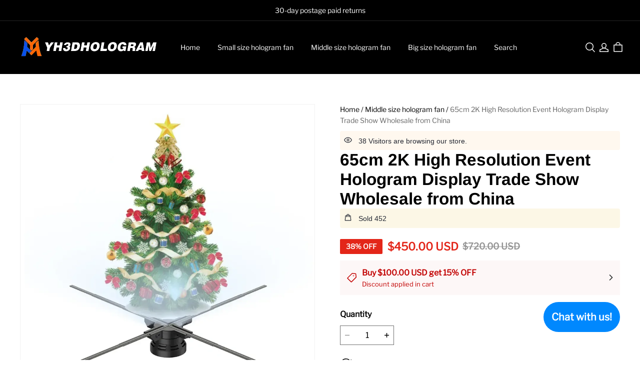

--- FILE ---
content_type: text/javascript; charset=utf-8
request_url: https://front.myshopline.com/cdn/v1/plugin/app-code-block/sale/sales-promotion-plugin/2025122302442626/js/index-chunk-668f77c6.js
body_size: 8956
content:
var Pe=Object.defineProperty;var we=(t,e,r)=>e in t?Pe(t,e,{enumerable:!0,configurable:!0,writable:!0,value:r}):t[e]=r;var Et=(t,e,r)=>(we(t,typeof e!="symbol"?e+"":e,r),r),Lt=(t,e,r)=>{if(!e.has(t))throw TypeError("Cannot "+r)};var f=(t,e,r)=>(Lt(t,e,"read from private field"),r?r.call(t):e.get(t)),S=(t,e,r)=>{if(e.has(t))throw TypeError("Cannot add the same private member more than once");e instanceof WeakSet?e.add(t):e.set(t,r)},w=(t,e,r,n)=>(Lt(t,e,"write to private field"),n?n.call(t,r):e.set(t,r),r);import{z as At,D as et,B as N,F as Z,G as xe,S as at,w as lt,m as V,H as Ae,j as $e,s as j,T as Ce,a as re,I as Oe,J as ne,M as Se,b as Rt,e as Ee,N as Le,$ as Re,u as x,f as C,k as Mt}from"./usePriceNode-chunk-ddd2b857.js";import{d as Me,b as Ie}from"./index-5c44aff9.js";function Fe(t){return t}var Ne="[object AsyncFunction]",Ge="[object Function]",Be="[object GeneratorFunction]",ze="[object Proxy]";function oe(t){if(!At(t))return!1;var e=et(t);return e==Ge||e==Be||e==Ne||e==ze}var De=N["__core-js_shared__"];const gt=De;var It=function(){var t=/[^.]+$/.exec(gt&&gt.keys&&gt.keys.IE_PROTO||"");return t?"Symbol(src)_1."+t:""}();function He(t){return!!It&&It in t}var je=Function.prototype,Ue=je.toString;function D(t){if(t!=null){try{return Ue.call(t)}catch(e){}try{return t+""}catch(e){}}return""}var qe=/[\\^$.*+?()[\]{}|]/g,Ke=/^\[object .+?Constructor\]$/,Je=Function.prototype,We=Object.prototype,Xe=Je.toString,Ye=We.hasOwnProperty,Ze=RegExp("^"+Xe.call(Ye).replace(qe,"\\$&").replace(/hasOwnProperty|(function).*?(?=\\\()| for .+?(?=\\\])/g,"$1.*?")+"$");function Ve(t){if(!At(t)||He(t))return!1;var e=oe(t)?Ze:Ke;return e.test(D(t))}function Qe(t,e){return t==null?void 0:t[e]}function W(t,e){var r=Qe(t,e);return Ve(r)?r:void 0}function ke(){this.__data__=[],this.size=0}function ie(t,e){return t===e||t!==t&&e!==e}function ut(t,e){for(var r=t.length;r--;)if(ie(t[r][0],e))return r;return-1}var tr=Array.prototype,er=tr.splice;function rr(t){var e=this.__data__,r=ut(e,t);if(r<0)return!1;var n=e.length-1;return r==n?e.pop():er.call(e,r,1),--this.size,!0}function nr(t){var e=this.__data__,r=ut(e,t);return r<0?void 0:e[r][1]}function or(t){return ut(this.__data__,t)>-1}function ir(t,e){var r=this.__data__,n=ut(r,t);return n<0?(++this.size,r.push([t,e])):r[n][1]=e,this}function M(t){var e=-1,r=t==null?0:t.length;for(this.clear();++e<r;){var n=t[e];this.set(n[0],n[1])}}M.prototype.clear=ke;M.prototype.delete=rr;M.prototype.get=nr;M.prototype.has=or;M.prototype.set=ir;function ar(){this.__data__=new M,this.size=0}function sr(t){var e=this.__data__,r=e.delete(t);return this.size=e.size,r}function cr(t){return this.__data__.get(t)}function lr(t){return this.__data__.has(t)}var ur=W(N,"Map");const Q=ur;var fr=W(Object,"create");const k=fr;function pr(){this.__data__=k?k(null):{},this.size=0}function dr(t){var e=this.has(t)&&delete this.__data__[t];return this.size-=e?1:0,e}var gr="__lodash_hash_undefined__",_r=Object.prototype,hr=_r.hasOwnProperty;function mr(t){var e=this.__data__;if(k){var r=e[t];return r===gr?void 0:r}return hr.call(e,t)?e[t]:void 0}var yr=Object.prototype,Tr=yr.hasOwnProperty;function vr(t){var e=this.__data__;return k?e[t]!==void 0:Tr.call(e,t)}var br="__lodash_hash_undefined__";function Pr(t,e){var r=this.__data__;return this.size+=this.has(t)?0:1,r[t]=k&&e===void 0?br:e,this}function z(t){var e=-1,r=t==null?0:t.length;for(this.clear();++e<r;){var n=t[e];this.set(n[0],n[1])}}z.prototype.clear=pr;z.prototype.delete=dr;z.prototype.get=mr;z.prototype.has=vr;z.prototype.set=Pr;function wr(){this.size=0,this.__data__={hash:new z,map:new(Q||M),string:new z}}function xr(t){var e=typeof t;return e=="string"||e=="number"||e=="symbol"||e=="boolean"?t!=="__proto__":t===null}function ft(t,e){var r=t.__data__;return xr(e)?r[typeof e=="string"?"string":"hash"]:r.map}function Ar(t){var e=ft(this,t).delete(t);return this.size-=e?1:0,e}function $r(t){return ft(this,t).get(t)}function Cr(t){return ft(this,t).has(t)}function Or(t,e){var r=ft(this,t),n=r.size;return r.set(t,e),this.size+=r.size==n?0:1,this}function I(t){var e=-1,r=t==null?0:t.length;for(this.clear();++e<r;){var n=t[e];this.set(n[0],n[1])}}I.prototype.clear=wr;I.prototype.delete=Ar;I.prototype.get=$r;I.prototype.has=Cr;I.prototype.set=Or;var Sr=200;function Er(t,e){var r=this.__data__;if(r instanceof M){var n=r.__data__;if(!Q||n.length<Sr-1)return n.push([t,e]),this.size=++r.size,this;r=this.__data__=new I(n)}return r.set(t,e),this.size=r.size,this}function L(t){var e=this.__data__=new M(t);this.size=e.size}L.prototype.clear=ar;L.prototype.delete=sr;L.prototype.get=cr;L.prototype.has=lr;L.prototype.set=Er;var Lr=N.Uint8Array;const Ft=Lr;function Rr(t,e){return function(r){return t(e(r))}}var Mr=Object.prototype;function Ir(t){var e=t&&t.constructor,r=typeof e=="function"&&e.prototype||Mr;return t===r}var Fr="[object Arguments]";function Nt(t){return Z(t)&&et(t)==Fr}var ae=Object.prototype,Nr=ae.hasOwnProperty,Gr=ae.propertyIsEnumerable,Br=Nt(function(){return arguments}())?Nt:function(t){return Z(t)&&Nr.call(t,"callee")&&!Gr.call(t,"callee")};const se=Br;var zr=Array.isArray;const R=zr;var Dr=9007199254740991;function $t(t){return typeof t=="number"&&t>-1&&t%1==0&&t<=Dr}function Hr(t){return t!=null&&$t(t.length)&&!oe(t)}function jr(){return!1}var ce=typeof exports=="object"&&exports&&!exports.nodeType&&exports,Gt=ce&&typeof module=="object"&&module&&!module.nodeType&&module,Ur=Gt&&Gt.exports===ce,Bt=Ur?N.Buffer:void 0,qr=Bt?Bt.isBuffer:void 0,Kr=qr||jr;const yt=Kr;var Jr="[object Arguments]",Wr="[object Array]",Xr="[object Boolean]",Yr="[object Date]",Zr="[object Error]",Vr="[object Function]",Qr="[object Map]",kr="[object Number]",tn="[object Object]",en="[object RegExp]",rn="[object Set]",nn="[object String]",on="[object WeakMap]",an="[object ArrayBuffer]",sn="[object DataView]",cn="[object Float32Array]",ln="[object Float64Array]",un="[object Int8Array]",fn="[object Int16Array]",pn="[object Int32Array]",dn="[object Uint8Array]",gn="[object Uint8ClampedArray]",_n="[object Uint16Array]",hn="[object Uint32Array]",d={};d[cn]=d[ln]=d[un]=d[fn]=d[pn]=d[dn]=d[gn]=d[_n]=d[hn]=!0;d[Jr]=d[Wr]=d[an]=d[Xr]=d[sn]=d[Yr]=d[Zr]=d[Vr]=d[Qr]=d[kr]=d[tn]=d[en]=d[rn]=d[nn]=d[on]=!1;function mn(t){return Z(t)&&$t(t.length)&&!!d[et(t)]}function yn(t){return function(e){return t(e)}}var le=typeof exports=="object"&&exports&&!exports.nodeType&&exports,Y=le&&typeof module=="object"&&module&&!module.nodeType&&module,Tn=Y&&Y.exports===le,_t=Tn&&xe.process,vn=function(){try{var t=Y&&Y.require&&Y.require("util").types;return t||_t&&_t.binding&&_t.binding("util")}catch(e){}}();const zt=vn;var Dt=zt&&zt.isTypedArray,bn=Dt?yn(Dt):mn;const ue=bn;function Pn(t,e){for(var r=-1,n=Array(t);++r<t;)n[r]=e(r);return n}var wn=9007199254740991,xn=/^(?:0|[1-9]\d*)$/;function fe(t,e){var r=typeof t;return e=e==null?wn:e,!!e&&(r=="number"||r!="symbol"&&xn.test(t))&&t>-1&&t%1==0&&t<e}var An=Object.prototype,$n=An.hasOwnProperty;function Cn(t,e){var r=R(t),n=!r&&se(t),i=!r&&!n&&yt(t),o=!r&&!n&&!i&&ue(t),a=r||n||i||o,s=a?Pn(t.length,String):[],l=s.length;for(var c in t)(e||$n.call(t,c))&&!(a&&(c=="length"||i&&(c=="offset"||c=="parent")||o&&(c=="buffer"||c=="byteLength"||c=="byteOffset")||fe(c,l)))&&s.push(c);return s}function On(t,e){for(var r=-1,n=t==null?0:t.length,i=Array(n);++r<n;)i[r]=e(t[r],r,t);return i}var Sn=1/0,Ht=at?at.prototype:void 0,jt=Ht?Ht.toString:void 0;function pe(t){if(typeof t=="string")return t;if(R(t))return On(t,pe)+"";if(lt(t))return jt?jt.call(t):"";var e=t+"";return e=="0"&&1/t==-Sn?"-0":e}function En(t){return t==null?"":pe(t)}var Ln="__lodash_hash_undefined__";function Rn(t){return this.__data__.set(t,Ln),this}function Mn(t){return this.__data__.has(t)}function st(t){var e=-1,r=t==null?0:t.length;for(this.__data__=new I;++e<r;)this.add(t[e])}st.prototype.add=st.prototype.push=Rn;st.prototype.has=Mn;function In(t,e){for(var r=-1,n=t==null?0:t.length;++r<n;)if(e(t[r],r,t))return!0;return!1}function Fn(t,e){return t.has(e)}var Nn=1,Gn=2;function de(t,e,r,n,i,o){var a=r&Nn,s=t.length,l=e.length;if(s!=l&&!(a&&l>s))return!1;var c=o.get(t),p=o.get(e);if(c&&p)return c==e&&p==t;var g=-1,u=!0,m=r&Gn?new st:void 0;for(o.set(t,e),o.set(e,t);++g<s;){var h=t[g],_=e[g];if(n)var y=a?n(_,h,g,e,t,o):n(h,_,g,t,e,o);if(y!==void 0){if(y)continue;u=!1;break}if(m){if(!In(e,function(b,T){if(!Fn(m,T)&&(h===b||i(h,b,r,n,o)))return m.push(T)})){u=!1;break}}else if(!(h===_||i(h,_,r,n,o))){u=!1;break}}return o.delete(t),o.delete(e),u}function Bn(t){var e=-1,r=Array(t.size);return t.forEach(function(n,i){r[++e]=[i,n]}),r}function zn(t){var e=-1,r=Array(t.size);return t.forEach(function(n){r[++e]=n}),r}var Dn=1,Hn=2,jn="[object Boolean]",Un="[object Date]",qn="[object Error]",Kn="[object Map]",Jn="[object Number]",Wn="[object RegExp]",Xn="[object Set]",Yn="[object String]",Zn="[object Symbol]",Vn="[object ArrayBuffer]",Qn="[object DataView]",Ut=at?at.prototype:void 0,ht=Ut?Ut.valueOf:void 0;function kn(t,e,r,n,i,o,a){switch(r){case Qn:if(t.byteLength!=e.byteLength||t.byteOffset!=e.byteOffset)return!1;t=t.buffer,e=e.buffer;case Vn:return!(t.byteLength!=e.byteLength||!o(new Ft(t),new Ft(e)));case jn:case Un:case Jn:return ie(+t,+e);case qn:return t.name==e.name&&t.message==e.message;case Wn:case Yn:return t==e+"";case Kn:var s=Bn;case Xn:var l=n&Dn;if(s||(s=zn),t.size!=e.size&&!l)return!1;var c=a.get(t);if(c)return c==e;n|=Hn,a.set(t,e);var p=de(s(t),s(e),n,i,o,a);return a.delete(t),p;case Zn:if(ht)return ht.call(t)==ht.call(e)}return!1}function to(t,e){for(var r=-1,n=e.length,i=t.length;++r<n;)t[i+r]=e[r];return t}function eo(t,e,r){var n=e(t);return R(t)?n:to(n,r(t))}function ro(t,e){for(var r=-1,n=t==null?0:t.length,i=0,o=[];++r<n;){var a=t[r];e(a,r,t)&&(o[i++]=a)}return o}function no(){return[]}var oo=Object.prototype,io=oo.propertyIsEnumerable,qt=Object.getOwnPropertySymbols,ao=qt?function(t){return t==null?[]:(t=Object(t),ro(qt(t),function(e){return io.call(t,e)}))}:no;const so=ao;var co=Rr(Object.keys,Object);const lo=co;var uo=Object.prototype,fo=uo.hasOwnProperty;function po(t){if(!Ir(t))return lo(t);var e=[];for(var r in Object(t))fo.call(t,r)&&r!="constructor"&&e.push(r);return e}function ge(t){return Hr(t)?Cn(t):po(t)}function Kt(t){return eo(t,ge,so)}var go=1,_o=Object.prototype,ho=_o.hasOwnProperty;function mo(t,e,r,n,i,o){var a=r&go,s=Kt(t),l=s.length,c=Kt(e),p=c.length;if(l!=p&&!a)return!1;for(var g=l;g--;){var u=s[g];if(!(a?u in e:ho.call(e,u)))return!1}var m=o.get(t),h=o.get(e);if(m&&h)return m==e&&h==t;var _=!0;o.set(t,e),o.set(e,t);for(var y=a;++g<l;){u=s[g];var b=t[u],T=e[u];if(n)var F=a?n(T,b,u,e,t,o):n(b,T,u,t,e,o);if(!(F===void 0?b===T||i(b,T,r,n,o):F)){_=!1;break}y||(y=u=="constructor")}if(_&&!y){var $=t.constructor,v=e.constructor;$!=v&&"constructor"in t&&"constructor"in e&&!(typeof $=="function"&&$ instanceof $&&typeof v=="function"&&v instanceof v)&&(_=!1)}return o.delete(t),o.delete(e),_}var yo=W(N,"DataView");const Tt=yo;var To=W(N,"Promise");const vt=To;var vo=W(N,"Set");const bt=vo;var bo=W(N,"WeakMap");const Pt=bo;var Jt="[object Map]",Po="[object Object]",Wt="[object Promise]",Xt="[object Set]",Yt="[object WeakMap]",Zt="[object DataView]",wo=D(Tt),xo=D(Q),Ao=D(vt),$o=D(bt),Co=D(Pt),G=et;(Tt&&G(new Tt(new ArrayBuffer(1)))!=Zt||Q&&G(new Q)!=Jt||vt&&G(vt.resolve())!=Wt||bt&&G(new bt)!=Xt||Pt&&G(new Pt)!=Yt)&&(G=function(t){var e=et(t),r=e==Po?t.constructor:void 0,n=r?D(r):"";if(n)switch(n){case wo:return Zt;case xo:return Jt;case Ao:return Wt;case $o:return Xt;case Co:return Yt}return e});const Vt=G;var Oo=1,Qt="[object Arguments]",kt="[object Array]",rt="[object Object]",So=Object.prototype,te=So.hasOwnProperty;function Eo(t,e,r,n,i,o){var a=R(t),s=R(e),l=a?kt:Vt(t),c=s?kt:Vt(e);l=l==Qt?rt:l,c=c==Qt?rt:c;var p=l==rt,g=c==rt,u=l==c;if(u&&yt(t)){if(!yt(e))return!1;a=!0,p=!1}if(u&&!p)return o||(o=new L),a||ue(t)?de(t,e,r,n,i,o):kn(t,e,l,r,n,i,o);if(!(r&Oo)){var m=p&&te.call(t,"__wrapped__"),h=g&&te.call(e,"__wrapped__");if(m||h){var _=m?t.value():t,y=h?e.value():e;return o||(o=new L),i(_,y,r,n,o)}}return u?(o||(o=new L),mo(t,e,r,n,i,o)):!1}function Ct(t,e,r,n,i){return t===e?!0:t==null||e==null||!Z(t)&&!Z(e)?t!==t&&e!==e:Eo(t,e,r,n,Ct,i)}var Lo=1,Ro=2;function Mo(t,e,r,n){var i=r.length,o=i,a=!n;if(t==null)return!o;for(t=Object(t);i--;){var s=r[i];if(a&&s[2]?s[1]!==t[s[0]]:!(s[0]in t))return!1}for(;++i<o;){s=r[i];var l=s[0],c=t[l],p=s[1];if(a&&s[2]){if(c===void 0&&!(l in t))return!1}else{var g=new L;if(n)var u=n(c,p,l,t,e,g);if(!(u===void 0?Ct(p,c,Lo|Ro,n,g):u))return!1}}return!0}function _e(t){return t===t&&!At(t)}function Io(t){for(var e=ge(t),r=e.length;r--;){var n=e[r],i=t[n];e[r]=[n,i,_e(i)]}return e}function he(t,e){return function(r){return r==null?!1:r[t]===e&&(e!==void 0||t in Object(r))}}function Fo(t){var e=Io(t);return e.length==1&&e[0][2]?he(e[0][0],e[0][1]):function(r){return r===t||Mo(r,t,e)}}var No=/\.|\[(?:[^[\]]*|(["'])(?:(?!\1)[^\\]|\\.)*?\1)\]/,Go=/^\w*$/;function Ot(t,e){if(R(t))return!1;var r=typeof t;return r=="number"||r=="symbol"||r=="boolean"||t==null||lt(t)?!0:Go.test(t)||!No.test(t)||e!=null&&t in Object(e)}var Bo="Expected a function";function St(t,e){if(typeof t!="function"||e!=null&&typeof e!="function")throw new TypeError(Bo);var r=function(){var n=arguments,i=e?e.apply(this,n):n[0],o=r.cache;if(o.has(i))return o.get(i);var a=t.apply(this,n);return r.cache=o.set(i,a)||o,a};return r.cache=new(St.Cache||I),r}St.Cache=I;var zo=500;function Do(t){var e=St(t,function(n){return r.size===zo&&r.clear(),n}),r=e.cache;return e}var Ho=/[^.[\]]+|\[(?:(-?\d+(?:\.\d+)?)|(["'])((?:(?!\2)[^\\]|\\.)*?)\2)\]|(?=(?:\.|\[\])(?:\.|\[\]|$))/g,jo=/\\(\\)?/g,Uo=Do(function(t){var e=[];return t.charCodeAt(0)===46&&e.push(""),t.replace(Ho,function(r,n,i,o){e.push(i?o.replace(jo,"$1"):n||r)}),e});const qo=Uo;function me(t,e){return R(t)?t:Ot(t,e)?[t]:qo(En(t))}var Ko=1/0;function pt(t){if(typeof t=="string"||lt(t))return t;var e=t+"";return e=="0"&&1/t==-Ko?"-0":e}function ye(t,e){e=me(e,t);for(var r=0,n=e.length;t!=null&&r<n;)t=t[pt(e[r++])];return r&&r==n?t:void 0}function Jo(t,e,r){var n=t==null?void 0:ye(t,e);return n===void 0?r:n}function Wo(t,e){return t!=null&&e in Object(t)}function Xo(t,e,r){e=me(e,t);for(var n=-1,i=e.length,o=!1;++n<i;){var a=pt(e[n]);if(!(o=t!=null&&r(t,a)))break;t=t[a]}return o||++n!=i?o:(i=t==null?0:t.length,!!i&&$t(i)&&fe(a,i)&&(R(t)||se(t)))}function Yo(t,e){return t!=null&&Xo(t,e,Wo)}var Zo=1,Vo=2;function Qo(t,e){return Ot(t)&&_e(e)?he(pt(t),e):function(r){var n=Jo(r,t);return n===void 0&&n===e?Yo(r,t):Ct(e,n,Zo|Vo)}}function ko(t){return function(e){return e==null?void 0:e[t]}}function ti(t){return function(e){return ye(e,t)}}function ei(t){return Ot(t)?ko(pt(t)):ti(t)}function ri(t){return typeof t=="function"?t:t==null?Fe:typeof t=="object"?R(t)?Qo(t[0],t[1]):Fo(t):ei(t)}const Ai="[data-plugin-product-item-a]",$i="product-item-promotion-tag-container",Ci="product-detail-promotion-tag-container",it="product-detail-promotion-tag-container-content",Oi="shopline-element-product-image";var ot,ee;const ni=(ee=(ot=window.SL_State)==null?void 0:ot.get)==null?void 0:ee.call(ot,"request.is_mobile"),Te=window.self!==window.top,ve="width:96px;height:64px;",be="width:60px;height:40px;",oi=`<style type="text/css">
  .${it} {
    color: var(${V}color_tag_text);
    background-color: var(${V}color_tag_background);
  }
  @media screen and (max-width: 750px) {
    .${it} {
      ${be}
    }
  }
  @media screen and (min-width: 750px) {
    .${it} {
      ${ve}
    }
  }
</style>`,ii=Te?"":ni?be:ve,Si=(t,e)=>{const{productTagConfig:r}=(t==null?void 0:t.salesEnvCustomInfo)||{};if(!r||r.displayPromotionTag!=="true")return"";const{customImage:n,customImageChk:i,displayPosition:o,selectedTagImage:a,tagColorConfig:s,tagStyle:l,tagText:c,styleFollowTheme:p}=r;let g={};try{g=JSON.parse(s)}catch(T){}const u=T=>{var F,$,v,X,dt;if(T===P.TOP_RIGHT)return(F=e==null?void 0:e.classList)!=null&&F.contains("promotion-product-item-sale-tag")?"top: 40px":e&&(($=j)==null?void 0:$.product_discount_position)==="right_top"?"top: 50px":"top: 0";if(T===P.TOP_LEFT)return e&&((v=j)==null?void 0:v.product_discount_position)==="left_top"?"top: 50px":"top: 0";if(T===P.BOTTOM_LEFT)return e&&((X=j)==null?void 0:X.product_discount_position)==="left_bottom"?"bottom: 50px":"bottom: 0";if(T===P.BOTTOM_RIGHT)return e&&((dt=j)==null?void 0:dt.product_discount_position)==="right_bottom"?"bottom: 50px":"bottom: 0"},m=4,h={[P.BOTTOM_LEFT]:`${u(P.BOTTOM_LEFT)}; left: 0; border-radius: 0px ${m}px 0px 0px;`,[P.BOTTOM_RIGHT]:`${u(P.BOTTOM_RIGHT)}; right: 0; border-radius: ${m}px 0px 0px 0px;`,[P.TOP_LEFT]:`${u(P.TOP_LEFT)}; left: 0; border-radius: 0px 0px ${m}px 0px;`,[P.TOP_RIGHT]:`${u(P.TOP_RIGHT)}; right: 0; border-radius: 0px 0px 0px ${m}px;`};let _="",y="";l===wt.imgTag&&(_=`
        display: flex;
        justify-content: center;
        align-items: center;
        padding: 0;
        ${ii}
        border-radius: 0;
        background-color: transparent;
    `,y='<img style="max-width:100%;max-height:100%;width:auto;"src="',i&&n?y+=`
         ${n}"/>
      `:y+=`
      ${ai[a]}"/>
      `);const b=!n&&!!c&&l!==wt.imgTag;return`
  <div class="${it}" style="
    position: absolute;
    padding: 4px 12px;
    z-index: 1;
    font-weight: 400;
    font-size: 14px;
    line-height: 20px;
    background-size: cover;
    ${p!=="true"?`color: ${g.tagTextColor||U.tagBgColor};
    background-color:${g.tagBgColor||U.tagTextColor};
    `:`color: var(${V}color_tag_text);
        background-color: var(${V}color_tag_background);`}
    font-family: var(--plugin_promotion_type_body_font);
    ${h[o]}
    ${_}
  ">
    ${y}
    ${b?c:""}
  </div>
  ${Te&&_?oi:""}
  `},Ei=(t,e)=>{t&&e&&t.contains(e)&&t.removeChild(e)},Li=()=>{var t;return((t=Ae)==null?void 0:t.includes($e))&&Me()},mt=t=>window.__resource_url__?window.__resource_url__(t):t,U={tagBgColor:"#FF6C6C",tagTextColor:"#FFF"},Ri={tagBgColor:"#FFDF4D",countdownBgColor:"#FF5024",tagTextColor:"#FFF"},Mi={tagBgColor:"#D22D24",tagTextColor:"#FFF",countdownColor:"#FFF"};var wt=(t=>(t.square="square",t.imgTag="imgTag",t.countdown="countdown",t))(wt||{}),P=(t=>(t.BOTTOM_LEFT="bottomLeft",t.BOTTOM_RIGHT="bottomRight",t.TOP_LEFT="topLeft",t.TOP_RIGHT="topRight",t))(P||{}),xt=(t=>(t.productList="productList",t.productDetail="productDetail",t.promotionCard="promotionCard",t))(xt||{});const ai={hotSale:mt("https://front.myshopline.com/cdn/v1/static/sl/slfs/sl-new/img/hotSale.png"),sale:mt("https://front.myshopline.com/cdn/v1/static/sl/slfs/sl-new/img/sale.png"),saleDiscount:mt("https://front.myshopline.com/cdn/v1/static/sl/slfs/sl-new/img/saleDiscount.png")};var si=(t=>(t.custom_text="custom_text",t.discount_percent="discount_percent",t))(si||{});function ci(t,e){return t>e}function li(t,e,r){for(var n=-1,i=t.length;++n<i;){var o=t[n],a=e(o);if(a!=null&&(s===void 0?a===a&&!lt(a):r(a,s)))var s=a,l=o}return l}function Ii(t,e){return t&&t.length?li(t,ri(e),ci):void 0}var A,q,K,J,E,O,B,tt;class ui{constructor(){S(this,A,void 0);S(this,q,void 0);S(this,K,void 0);S(this,J,void 0);S(this,E,void 0);S(this,O,void 0);S(this,B,void 0);S(this,tt,void 0);w(this,q,Ce.original_price),w(this,K,re.from),w(this,A,new Map),w(this,J,[]),w(this,E,new Map),w(this,O,new Map),w(this,B,null),w(this,tt,50)}get timeLimitedComparePrices(){return f(this,q)}get timeLimitedPriceShowType(){return f(this,K)}get activityMap(){return f(this,A)}batchRegisterRequest(e){if(e.length)return Promise.all(e==null?void 0:e.map(r=>this.registerRequest(r)))}registerRequest(e){if(!e||f(this,J).includes(e))return Promise.resolve(null);const r=f(this,A).get(e);if(r)return Promise.resolve(r);const n=f(this,O).get(e);if(n)return new Promise(a=>{n.push({resolve:a})});const i=f(this,E).get(e);if(i)return new Promise(a=>{i.push({resolve:a})});const o=[];return f(this,E).set(e,o),this.resetRequest(),new Promise(a=>{o.push({resolve:a})})}resetRequest(){f(this,B)&&clearTimeout(f(this,B)),w(this,B,setTimeout(()=>{this.triggerRequests()},f(this,tt)))}async fetchActivity(e){try{const r=await Oe({productReqVoList:e});return r==null||r.forEach(n=>{var i;((i=n==null?void 0:n.timeLimitActivityByProductList)==null?void 0:i.length)>0&&(n==null||n.timeLimitActivityByProductList.forEach(o=>{f(this,A).get(o.productId)?o.promotionPrice<f(this,A).get(o.productId).promotionPrice&&f(this,A).set(o.productId,o):f(this,A).set(o.productId,o)})),w(this,q,n==null?void 0:n.timeLimitedComparePrices),w(this,K,n==null?void 0:n.timeLimitedPriceShowType)}),!0}catch(r){return!1}}async triggerRequests(){if(f(this,E).size===0)return;const e=[];for(const[n,i]of f(this,E))e.push(n),f(this,O).set(n,i);f(this,E).clear(),await this.fetchActivity(e.map(n=>({productId:n})))?e.forEach(n=>{const i=f(this,A).get(n),o=f(this,O).get(n);i&&o?o.forEach(({resolve:a})=>a(i)):(f(this,J).push(n),o==null||o.forEach(({resolve:a})=>a(null))),f(this,O).delete(n)}):e.forEach(n=>{const i=f(this,O).get(n);i==null||i.forEach(({resolve:o})=>o(null)),f(this,O).delete(n)})}}A=new WeakMap,q=new WeakMap,K=new WeakMap,J=new WeakMap,E=new WeakMap,O=new WeakMap,B=new WeakMap,tt=new WeakMap;const Fi=new ui,Ni=(t,e=xt.productList)=>{var o;const r=((o=t==null?void 0:t.salesEnvCustomInfo)==null?void 0:o.productTagConfig)||{};let n;try{n=JSON.parse(r.displayPages),Array.isArray(n)||(n=[])}catch(a){n=[]}let i=n.includes(e)&&r.displayPromotionTag==="true";return i&&(r==null?void 0:r.tagStyle)==="countdown"&&(!(t!=null&&t.endTime)||e!==xt.productList)&&(i=!1),i};function Gi(t){if((t==null?void 0:t.styleFollowTheme)==="true")return{backgroundColor:j.color_tag_background,color:j.color_tag_text};try{const e=JSON.parse(t==null?void 0:t.tagColorConfig);return{backgroundColor:e.tagBgColor||U.tagBgColor,color:e.tagTextColor||U.tagTextColor}}catch(e){return{backgroundColor:U.tagBgColor,color:U.tagTextColor}}}const ct="custom-promotion-text-tag",fi=`${ct}-slot`;class pi extends HTMLElement{constructor(){super();Et(this,"elementName");this.elementName=ct}static get observedAttributes(){return["data-tag-text"]}connectedCallback(){this.initChildElement()}attributeChangedCallback(r,n,i){r==="data-tag-text"&&this.initChildElement(i)}initChildElement(r){const n=this.querySelector(`.${fi}`),i=r||this.getAttribute("data-tag-text");n&&i&&(n.hasAttribute("hidden")&&n.removeAttribute("hidden"),n.textContent=i)}}customElements.get(ct)||customElements.define(ct,pi);const di="_textTag_tgu32_1",Bi={textTag:di},gi="_topLeft_fjgir_1",_i="_topRight_fjgir_8",hi="_bottomLeft_fjgir_15",mi="_bottomRight_fjgir_22",yi="_countdownPosition_fjgir_29",zi={topLeft:gi,topRight:_i,bottomLeft:hi,bottomRight:mi,countdownPosition:yi},nt={},Ti=t=>{var r;if(nt[t])return nt[t];const e=document.querySelector(t);if(e){const n=window.getComputedStyle(e);nt[t]={styleProperties:{fontFamily:n.getPropertyValue("font-family"),fontWeight:n.getPropertyValue("font-weight"),fontSize:n.getPropertyValue("font-size")},style:`font-size:${n.getPropertyValue("font-size")};font-weight:${n.getPropertyValue("font-weight")};font-family:${n.getPropertyValue("font-family")};`}}return(r=nt[t])!=null?r:{styleProperties:{},style:""}},vi="_divider_rgnta_24",H={"sales__flash-sale-price-container":"_sales__flash-sale-price-container_rgnta_1","sales__flash-sale-promotion-price":"_sales__flash-sale-promotion-price_rgnta_10","sales__flash-sale-origin-price":"_sales__flash-sale-origin-price_rgnta_15","sales__flash-sale-save-price":"_sales__flash-sale-save-price_rgnta_21",divider:vi},bi=({settings:t})=>{var r,n;const e=(n=(r=ne(t==null?void 0:t.color_sale))==null?void 0:r.rgb())==null?void 0:n.array();return{color_sale:t==null?void 0:t.color_sale,color_light_text:t==null?void 0:t.color_light_text,color_discount:t==null?void 0:t.color_discount,color_sale_value:e==null?void 0:e.join(",")}},Di=t=>{var $;const{root:e,slot:r,originPriceNodeSelector:n,productId:i,showSavePrice:o=!1,priceInfo:a}=t||{},s=Ie()?Ti(n||".product-price__item").styleProperties:void 0;let l;if(s!=null&&s.fontSize)try{const v=parseFloat(`${s==null?void 0:s.fontSize}`)||0;v&&v<18&&(l=s==null?void 0:s.fontSize)}catch(v){}const{cssProperties:c,styleSettings:p}=Se({formatter:bi,root:e,prefix:V}),g=Rt(()=>{var v,X;return p!=null&&p.color_sale?{"--promotion-color_sale":((X=(v=ne(p==null?void 0:p.color_sale))==null?void 0:v.rgb())==null?void 0:X.array()).join(",")}:{}},[p==null?void 0:p.color_sale]),u=($=t==null?void 0:t.timeLimitedPriceShowType)!=null?$:re.from,{t:m}=Ee(),{getPriceNode:h}=Le(),{dealMinPriceNode:_,dealMaxPriceNode:y,throughLineMinPriceNode:b,throughLineMaxPriceNode:T,savePriceNode:F}=Rt(()=>h(u,a),[h,a,u]);return Re(x("div",{className:C(H["sales__flash-sale-price-container"],"notranslate","sales-promotion-price-container"),"data-product-id":i,id:"sales__flash-sale-price-container",style:{...c,...g},children:[r||null,x("div",{className:C(H["sales__flash-sale-promotion-price"],"sales-promotion-price"),style:s,children:[_?x("span",{dangerouslySetInnerHTML:{__html:_},className:C("sales-promotion-price__min")}):null,y?x(Mt,{children:[x("span",{className:C(H.divider,"sales-promotion-price__divider"),children:[" ","-"," "]}),x("span",{dangerouslySetInnerHTML:{__html:y},className:C("sales-promotion-price__max")})]}):null]}),b?x("div",{className:C(H["sales__flash-sale-origin-price"],"sales-promotion-throughline-price"),style:{fontSize:l},children:[b?x("span",{dangerouslySetInnerHTML:{__html:b},className:C("sales-promotion-throughline-price__min")}):null,T?x(Mt,{children:[x("span",{className:C(H.divider,"sales-promotion-price__divider"),children:[" ","-"," "]}),x("span",{dangerouslySetInnerHTML:{__html:T},className:C("sales-promotion-throughline-price__max")})]}):null]}):null,o&&F?x("div",{className:C(H["sales__flash-sale-save-price"],"sales-promotion-save-price"),style:{fontSize:l},dangerouslySetInnerHTML:{__html:m("products.product_list.save",{priceDom:F})}}):null]}),e)};export{xt as D,ai as I,$i as P,si as T,Ai as a,Oi as b,Ei as c,Ri as d,Ci as e,Ct as f,Si as g,Li as h,ct as i,Bi as j,Gi as k,Di as l,Ii as m,Ni as n,zi as o,Fi as p,Mi as q,bi as r,fi as s,wt as t,H as u};
